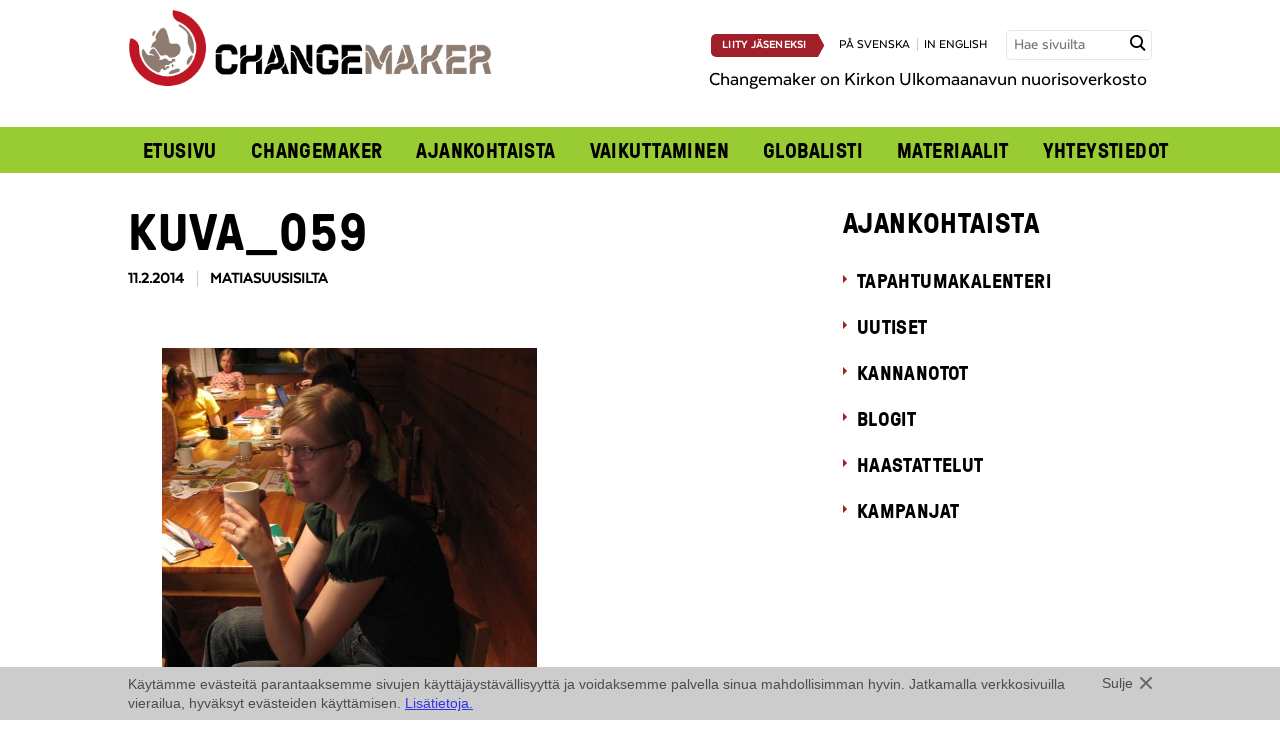

--- FILE ---
content_type: text/css
request_url: https://www.changemaker.fi/wp-content/themes/changemaker/assets/css/style.css?ver=2025-05-22
body_size: 16985
content:
* {
    -webkit-box-sizing: border-box;
    -moz-box-sizing: border-box;
    box-sizing: border-box; }

@font-face {
    font-family: 'GTPressura';
    src: url("../fonts/GT-Pressura-Bold.otf");
    font-weight: normal;
    font-style: normal; }
@font-face {
    font-family: 'Texta';
    src: url("../fonts/TextaMedium.otf");
    font-weight: normal;
    font-style: normal; }
@font-face {
    font-family: 'ChangeMaker';
    src: url("../fonts/ChangeMaker.ttf");
    font-weight: normal;
    font-style: normal; }
article,
aside,
details,
figcaption,
figure,
footer,
header,
hgroup,
main,
nav,
section,
summary {
    display: block; }

[hidden] {
    display: none; }

* {
    -webkit-box-sizing: border-box;
    -moz-box-sizing: border-box;
    box-sizing: border-box; }

html {
    background: transparent;
    color: black;
    font-family: "Texta", Arial, sans-serif;
    font-weight: normal;
    font-style: normal;
    font-size: 1em;
    line-height: 1.5;
    -webkit-overflow-scrolling: touch;
    -webkit-tap-highlight-color: #f3f5f6;
    -webkit-text-size-adjust: 100%;
    -ms-text-size-adjust: 100%;
    overflow-y: scroll; }

body {
    margin: 0;
    background-color: #f0f0f0; }

html,
body,
button,
input,
select,
textarea {
    color: black; }

::-moz-selection {
    background-color: #d6dbe1;
    color: #2d353e;
    text-shadow: none; }

::selection {
    background-color: #d6dbe1;
    color: #2d353e;
    text-shadow: none; }

a {
    text-decoration: none;
    color: #a01f28; }
a:visited {
    color: #a01f28; }
a:hover {
    color: #75171d;
    text-decoration: underline; }
a:focus {
    color: #75171d;
    outline: thin dotted; }
a:active, a:hover {
    outline: 0; }

p a {
    text-decoration: underline;
}


.button {
    border-radius: 5px;
    display: inline-block;
    text-decoration: none !important;
    text-transform: uppercase;
    vertical-align: middle; }

.button--big {
    font-family: "Texta", Arial, sans-serif;
    font-weight: normal;
    font-style: normal;
    -webkit-font-smoothing: antialiased;
    -moz-osx-font-smoothing: grayscale;
    letter-spacing: 0.02em;
    font-size: 1.125em;
    height: 2.75em;
    padding: 0.6875em 1em; }

.button--big-arrow, .button--medium-arrow {
    border-top-right-radius: 0;
    border-bottom-right-radius: 0;
    position: relative; }

.button--big-arrow:after, .button--medium-arrow:after {
    position: absolute;
    top: 1px;
    left: 100%;
    content: " ";
    height: 0;
    width: 0;
    border: solid transparent;
    border-right: none;
    border-left-color: inherit;
    border-width: 1.375em 0 1.375em 0.75em;
    -moz-transform: scale(0.9999);
    -webkit-transform: scale(0.9999);
    transform: scale(0.9999); }

.button--medium {
    font-family: "Texta", Arial, sans-serif;
    font-weight: bold;
    font-style: normal;
    -webkit-font-smoothing: antialiased;
    -moz-osx-font-smoothing: grayscale;
    letter-spacing: 0.02em;
    font-size: 0.875em;
    height: 2em;
    padding: 0.2291666667em 1em; }

.button--medium-arrow:after {
    border-width: 1em 0 1em 0.5em;
    top: 0; }

.button--primary {
    background-color: #a01f28;
    border-color: #a01f28;
    color: white; }
.button--primary:visited {
    color: white; }
.button--primary:hover {
    background-color: white;
    border-color: white;
    color: #a01f28; }

.button--secondary {
    background-color: white;
    border-color: white;
    color: #a01f28; }
.button--secondary:visited {
    color: #a01f28; }
.button--secondary:hover {
    background-color: #a01f28;
    border-color: #a01f28;
    color: white; }

.button--margin-bottom {
    margin-bottom: 1em; }

.item + .button,
img + .button,
.item + p {
    margin-top: 2em; }

.help-text--new-window {
    display: block;
    color: black;
    font-family: "Texta", Arial, sans-serif;
    font-weight: normal;
    font-style: normal;
    font-size: 0.9em;
    text-transform: none; }

a .help-text--new-window {
    font-size: 1em;
    display: inline; }

.button .help-text--new-window {
    display: block;
    font-size: 1em;
    margin-top: 0.3em;
    background: #f0f0f0; }

h1,
h2,
h3,
h4,
h5,
h6,
[class^="heading--"] {
    margin: 0;
    font-family: "GTPressura", Arial, sans-serif;
    font-weight: normal;
    font-style: normal;
    -webkit-font-smoothing: antialiased;
    -moz-osx-font-smoothing: grayscale;
    letter-spacing: 0.02em;
    text-transform: uppercase;
    text-rendering: optimizeLegibility; }

h1 small,
h2 small {
    font-weight: 400; }

h1,
.heading--h1 {
    font-size: 3.25em;
    margin: 0.6em 0;
    line-height: 1em; }
@media screen and (max-width: 800px) {
    h1,
    .heading--h1 {
        font-size: 2.5em; } }
@media screen and (max-width: 500px) {
    h1,
    .heading--h1 {
        font-size: 1.5em;
        margin-top: 1.5em; } }

h2,
.heading--h2 {
    margin-bottom: 0.75em;
    font-size: 2.625em;
    line-height: 1;
    clear: both; }
@media screen and (max-width: 500px) {
    h2,
    .heading--h2 {
        font-size: 1.375em; } }

h2.heading-small,
.article-container h2 {
    font-size: 2em; }
@media screen and (max-width: 500px) {
    h2.heading-small,
    .article-container h2 {
        font-size: 1.375em; } }

h3,
.heading--h3 {
    margin-bottom: 1em;
    font-size: 1.5em;
    line-height: 1.1;
    clear: both; }

.article-container h3 {
    font-size: 1.1875em; }

h4,
.heading--h4 {
    margin-bottom: 1.5em;
    font-size: 1.125em;
    line-height: 1.1; }

.article-container h4 {
    font-size: 0.875em; }

h5,
.heading--h5 {
    margin-bottom: 1.5em;
    font-size: 1em; }

.article-container h5 {
    font-size: 0.8125em; }

h6,
.heading--h6 {
    margin-bottom: 1.5em;
    font-size: 0.875em;
    font-weight: 400;
    text-transform: uppercase; }

.article-container h6 {
    font-size: 0.6875em; }

p {
    margin: 0 0 1.5em 0; }

.lead {
    font-size: 150%; }

.uppercase {
    text-transform: uppercase; }

abbr[title] {
    border-bottom: dotted 1px;
    cursor: help; }

b,
strong,
.bold {
    font-family: "Texta", Arial, sans-serif;
    font-weight: bold;
    font-style: normal; }

dfn {
    font-style: italic; }

hr {
    -moz-box-sizing: content-box;
    box-sizing: content-box;
    height: 0; }

mark {
    background: #ff0;
    color: #000; }

code,
kbd,
pre,
samp {
    font-family: "Bitstream Vera Sans Mono", Consolas, Courier, monospace;
    font-size: 1em; }

pre {
    white-space: pre;
    white-space: pre-wrap;
    word-wrap: break-word; }

q {
    quotes: "\201C" "\201D" "\2018" "\2019"; }

small {
    font-size: 80%; }

sub,
sup {
    position: relative;
    font-size: 75%;
    line-height: 0;
    vertical-align: baseline; }

sub {
    bottom: -0.25em; }

sup {
    top: -0.5em; }

.article-container,
.introduction {
    font-size: 1.25em; }
@media screen and (max-width: 500px) {
    .article-container,
    .introduction {
        font-size: 1em; } }
.article-container ul, .article-container ol,
.introduction ul,
.introduction ol {
    padding: 0 0 0 1em; }
.article-container ul > li,
.introduction ul > li {
    list-style-type: disc; }
.article-container ol > li,
.introduction ol > li {
    list-style-type: decimal; }


.text-red {
    color: #a01f28; }
.text-gold {
    color: #8b6135; }

[class*="icon-"]:before {
    /*  color: #666;*/
    margin-right: 0.35em; }


.icon-bigger:before {
    font-size: 1.3em; }
.icon-bigger.icon-location:before {
    font-size: 1.5em; }

.icon-clear-bottom {
    position: relative;
    padding-left: 1.7em; }
.icon-clear-bottom:before {
    position: absolute;
    left: 0;
    top: 10%; }

.heading--h3[class*="icon-"]:before {
    color: #ccc; }

.heading--h3.icon-mail:before {
    font-size: 0.9em; }

.news-item [class*="icon-"]:before {
    color: white;
    font-size: 1.3em;
    margin-right: 0.5em;
    vertical-align: top; }
.news-item .icon-news:before {
    font-size: 1.2em; }

.item [class*="icon-"]:before,
h2.icon-bigger:before {
    vertical-align: -15%; }

h3.icon-bigger:before,
.heading--h3.icon-bigger:before {
    vertical-align: -5%; }

.neutral-list {
    padding: 0;
    margin-bottom: 2em; }

.column-list-triple {
    -moz-column-count: 3;
    -moz-column-gap: 1em;
    -webkit-column-count: 3;
    -webkit-column-gap: 1em;
    column-count: 3;
    column-gap: 1em; }

ol.unstyled, ol.gform_fields,
ul.unstyled,
ul.gform_fields {
    margin: 0;
    padding: 0; }
ol.unstyled > li, ol.gform_fields > li,
ul.unstyled > li,
ul.gform_fields > li {
    list-style: none; }

li {
    list-style: none; }

img {
    max-width: 100%;
    height: auto !important;
    border: 0;
    vertical-align: middle;
    -ms-interpolation-mode: bicubic; }

svg:not(:root) {
    overflow: hidden; }

figure {
    margin: 0 0 1.5em 0; }

form {
    margin: 0 0 1.5em 0; }
form label {
    display: inline-block;
    font-weight: bold;
    text-transform: uppercase;
    font-family: "Texta", Arial, sans-serif;
    font-weight: normal;
    font-style: normal;
    -webkit-font-smoothing: antialiased;
    -moz-osx-font-smoothing: grayscale;
    letter-spacing: 0.02em;
    font-size: 1em;
    line-height: 2.7em;
    float: left;
    min-width: 40%; }
@media screen and (max-width: 550px) {
    form label {
        display: block;
        float: none; } }
form p {
    margin-bottom: 0.75em; }
form ul {
    padding: 0;
    margin: 0 0 1.5em 0;
    list-style: none; }
form br {
    display: none; }

.article-container form {
    font-size: 0.8em;
    margin-bottom: 3em; }

fieldset {
    margin: 0 0.125em 1.5em;
    padding: 0;
    border: none; }

legend {
    display: block;
    width: 100%;
    padding: 0;
    border: 0; }
legend small {
    color: #bfbfbf; }

button,
input,
select,
textarea {
    margin: 0;
    font-family: inherit;
    font-size: 100%;
    outline: none; 
}

button,
input {
    line-height: normal; }

button,
html input[type="button"],
input[type="reset"],
input[type="submit"] {
    -webkit-appearance: button;
    cursor: pointer; }

button[disabled],
input[disabled] {
    cursor: default; }

input[type="checkbox"],
input[type="radio"] {
    box-sizing: border-box;
    padding: 0; }

input[type="search"] {
    -moz-appearance: textfield;
    -webkit-appearance: textfield;
    -moz-box-sizing: content-box;
    -webkit-box-sizing: content-box;
    box-sizing: content-box; }

input[type="search"]::-webkit-search-cancel-button,
input[type="search"]::-webkit-search-decoration {
    -webkit-appearance: none; }

button::-moz-focus-inner,
input::-moz-focus-inner {
    border: 0;
    padding: 0; }

textarea {
    overflow: auto;
    resize: vertical;
    vertical-align: top; }

input[type=text],
input[type=email],
input[type=number],
textarea {
    border: 2px solid #ccc;
    padding: 0.6em 0.8em;
    width: 40%;
    -webkit-appearance: none; }
@media screen and (max-width: 550px) {
    input[type=text],
    input[type=email],
    input[type=number],
    textarea {
        width: 100%; } }

input[type=text]:focus,
input[type=email]:focus,
textarea:focus {
    border-color: #a01f28; }

input[type=submit] {
    background: #a01f28;
    text-transform: uppercase;
    color: white;
    border: 0;
    padding: 0.6em 2em;
    font-family: "Texta", Arial, sans-serif;
    font-weight: normal;
    font-style: normal;
    -webkit-font-smoothing: antialiased;
    -moz-osx-font-smoothing: grayscale;
    letter-spacing: 0.02em;
    font-size: 1.125em; }
input[type=submit]:hover {
    background: white;
    color: #a01f28; }

input.input--search {
    background-color: #fff;
    border: 0;
    border-radius: 4px;
    height: 1.875em;
    padding: 0 7px;
    width: 100%; }
@media screen and (max-width: 750px) {
    input.input--search {
        background-color: #f0f0f0;
        width: 100%; } }

.article-container .input--search {
    background-color: #f0f0f0; }

.gfield {
    margin-bottom: 0.5em;
    clear: both; }

.gfield_required {
    color: #666;
    margin-left: 5px; }

.gform_footer {
    border-top: 2px solid #ccc;
    text-align: right;
    padding-top: 1em;
    margin-top: 1em; }

.gform_confirmation_wrapper {
    margin-bottom: 3em; }

.validation_error,
.validation_message {
    font-family: "Texta", Arial, sans-serif;
    font-weight: bold;
    font-style: normal;
    color: #a01f28; }

.validation_error {
    margin-bottom: 2em; }

.validation_message {
    font-size: 0.9em; }

.gform_validation_container {
    display: none !important;
    position: absolute !important;
    left: -9000px; }

.article-container .gfield_checkbox,
.article-container .gfield_radio {
    list-style: none;
    padding: 0; }
.article-container .gfield_checkbox li,
.article-container .gfield_radio li {
    list-style: none; }
.article-container .gfield_checkbox label,
.article-container .gfield_radio label {
    float: none;
    display: block;
    cursor: pointer;
    overflow: hidden;
    line-height: 1.7em;
    padding-bottom: 1em; }
:root .article-container .gfield_checkbox label:before,
:root .article-container .gfield_radio label:before {
    content: '';
    float: left;
    border: 2px solid #a01f28;
    width: 1.5em;
    height: 1.5em;
    border-radius: 4px;
    margin-right: 0.7em;
    cursor: pointer;
    background-color: white; }
:root .article-container .gfield_checkbox label:hover:before,
:root .article-container .gfield_radio label:hover:before {
    border-color: black; }
:root .article-container .gfield_checkbox input[type=checkbox],
:root .article-container .gfield_radio input[type=radio] {
    position: absolute;
    left: -999px; }
:root .article-container .gfield_checkbox input[type=checkbox]:checked ~ label:before,
:root .article-container .gfield_radio input[type=radio]:checked ~ label:before {
    background: white url("[data-uri]") no-repeat center center;
    background-size: 80% auto; }
:root .article-container .gfield_checkbox input[type=checkbox]:checked ~ label:hover:before,
:root .article-container .gfield_radio input[type=radio]:checked ~ label:hover:before {
    background-image: url("[data-uri]"); }

.gfield_hide_outer_label > label {
    display: none; }

.sahkopostilista-field > .gfield_label {
    display: none; }

.sahkopostilista-columns .gfield_checkbox {
    margin: 0; }
@media screen and (min-width: 500px) {
    .sahkopostilista-columns .gfield_checkbox {
        -webkit-column-count: 2;
        -moz-column-count: 2;
        column-count: 2; } }
@media screen and (min-width: 950px) {
    .sahkopostilista-columns .gfield_checkbox {
        -webkit-column-count: 3;
        -moz-column-count: 3;
        column-count: 3; } }
@media screen and (min-width: 500px) {
    .sahkopostilista-columns .gfield_checkbox li {
        display: inline-block;
        width: 100%; } }

.frontpage-newsletter {
    margin-top: 2rem; }
.frontpage-newsletter .gform_wrapper {
    margin-top: -0.8em; }
.frontpage-newsletter .gform_body {
    padding: 0 1.7em; }
.frontpage-newsletter .gform_footer {
    padding-top: 0;
    border: 0;
    text-align: center; }
.frontpage-newsletter label {
    display: block;
    float: none; }
.frontpage-newsletter input[type=text],
.frontpage-newsletter input[type=email] {
    width: 100%;
    max-width: 240px; }

table {
    width: 100%;
    max-width: 100%;
    margin-bottom: 1.5em;
    background-color: transparent;
    border-collapse: collapse;
    border-spacing: 0; }
table th,
table td {
    padding: 0.5em;
    border-top: 1px solid #8c9bab;
    text-align: left;
    vertical-align: top; }
table th {
    font-weight: bold; }
table thead th {
    vertical-align: bottom; }
table colgroup + thead tr:first-child tr,
table colgroup + thead tr:first-child td {
    border-top: 0; }
table colgroup thead:first-child tr:first-child th,
table colgroup thead:first-child tr:first-child td {
    border-top: 0; }
table tbody + tbody {
    border-top: 2px solid #8c9bab; }
table tbody tr:hover td,
table tbody tr:hover th {
    background-color: #a9b4c1; }
table.table--striped tbody tr:nth-child(odd) td,
table.table--striped tbody tr:nth-child(odd) th {
    background-color: #c7ced6; }

.alignnone {
    margin: 0 1.5em 1.5em 0; }

.aligncenter,
div.aligncenter {
    display: block;
    margin: 0 auto; }

.alignright {
    float: right;
    margin: 0 0 0.5em 1.5em; }

.alignleft {
    float: left;
    margin: 0 1.5em 0.5em 0; }

.aligncenter {
    display: block;
    margin: 0 auto; }

a img.alignright {
    float: right;
    margin: 0 0 0.5em 1.5em; }

a img.alignnone {
    margin: 0 1.5em 1.5em 0; }

a img.alignleft {
    float: left;
    margin: 0 1.5em 0.5em 0; }

a img.aligncenter {
    display: block;
    margin-left: auto;
    margin-right: auto; }

.wp-caption {
    max-width: 100%;
    /* Image does not overflow the content area */
    padding: 0;
    text-align: center; }

.wp-caption.alignnone {
    margin: 0 1em 1.5em 0; }

.wp-caption.alignleft {
    margin: 0 1em 0.5em 0;
    text-align: left; }

.wp-caption.alignright {
    margin: 0 0 0.5em 1em;
    text-align: right; }

.wp-caption img {
    border: 0 none;
    height: auto;
    margin: 0;
    max-width: 100%;
    padding: 0;
    width: auto; }

.wp-caption p.wp-caption-text {
    margin: 0;
    padding: 0 .15em .15em;
    font-size: 0.7em;
    text-align: center;
    color: #666; }

.chromeframe {
    padding: 0.2em 0;
    margin: 0.2em 0;
    background: #bfbfbf;
    color: black; }

.bg-white {
    background: white; }

.image-border {
    border: 4px solid white;
    box-shadow: 3px 3px 0 0 rgba(0, 0, 0, 0.07);
    -ms-transform: rotate(-4deg);
    -webkit-transform: rotate(-4deg);
    transform: rotate(-4deg); }

.nav {
    padding: 0;
    margin-left: 0;
    list-style: none; }

.media {
    display: block;
    *zoom: 1; }
.media:before, .media:after {
    content: " ";
    display: table; }
.media:after {
    clear: both; }
.media img {
    display: block; }
.media .media__img {
    float: left;
    margin-right: 1.5em; }
.media .media__img--rev {
    float: right;
    margin-left: 1.5em; }
.media .media__body {
    overflow: hidden; }
.media .media__body,
.media .media__body > :last-child {
    margin-bottom: 0; }

.img-caption {
    text-align: left;
    padding: 0.8em 1.7em 0.1em; }

.fb-like-box,
.fb-like-box > span,
iframe {
    max-width: 100% !important; }

@media screen and (max-width: 799px) {
    .fb-like-box,
    .fb-like-box > span,
    .fb-like-box iframe {
        height: 500px !important; } }
.twitter-timeline {
    width: 100%;
    border: 1px solid #E3E9ED !important; }
@media screen and (min-width: 800px) {
    .twitter-timeline {
        height: 550px !important; } }

.twitter-share-button {
    position: relative !important;
    z-index: 5 !important; }

@media screen and (max-width: 800px) {
    .fb-like-box {
        border-bottom: 1px solid #aaa; } }
.fb-like,
.fb-share-button {
    margin-right: 2em;
    width: 100px;
    vertical-align: top !important; }
@media screen and (max-width: 800px) {
    .fb-like,
    .fb-share-button {
        margin-right: 1em; } }
.fb-like span,
.fb-share-button span {
    width: 300px !important;
    vertical-align: top !important; }

.l-complementary {
    float: left;
    display: block;
    margin-right: 2.3576515979%;
    width: 31.7615656014%;
    margin-right: 0; }
.l-complementary:last-child {
    margin-right: 0; }

.l-complementary--absolute {
    position: absolute;
    right: 0;
    top: 0; }
@media screen and (max-width: 950px) {
    .l-complementary--absolute {
        display: none; } }

.l-include-sidebar {
    float: left;
    display: block;
    margin-right: 2.3576515979%;
    width: 65.8807828007%; }
.l-include-sidebar:last-child {
    margin-right: 0; }

.l-half {
    float: left;
    display: block;
    margin-right: 2.3576515979%;
    width: 48.821174201%; }
.l-half:last-child {
    margin-right: 0; }

.l-third {
    float: left;
    display: block;
    margin-left: 0;
    margin-right: 1em;
    width: 31.7615656014%; }
.l-third:last-child {
    margin-right: 0; }

@media screen and (min-width: 801px) {
    .l-half--border {
        border-right: 2px solid #e0e0dc; } }
@media screen and (max-width: 800px) {
    .l-complementary,
    .l-include-sidebar,
    .l-half,
    .l-third {
        float: none;
        width: 100%; }

    .l-complementary,
    .l-half + .l-half,
    .l-third + .l-third {
        padding-top: 3em; } }
.l-half:last-child {
    margin-right: 0; }

.l-constrained {
    width: 87.5%;
    max-width: 1024px;
    margin: 0 auto;
    position: relative;
    *zoom: 1; }
.l-constrained:before, .l-constrained:after {
    content: " ";
    display: table; }
.l-constrained:after {
    clear: both; }
@media screen and (max-width: 1180px) {
    .l-constrained {
        width: 95%; } }

@media screen and (max-width: 800px) {
    .page-template-Etusivu .l-constrained {
        width: 100%; 
    } 
}

.l-full {
    width: 100%;
    margin: 0 auto; }

.l-main {
    overflow: hidden;
    clear: both; }

.l-wrap {
    width: 100%;
    max-width: 9999px;
    margin: 0 auto; }

.block {
    clear: both;
    overflow: hidden;
    margin-bottom: 3em;
    padding-top: 3em; }
.block.padding-top-smaller {
    padding-top: 2em; }
.block.padding-top-small {
    padding-top: 1em; }
.block + .block {
    border-top: 2px solid #e0e0dc; }
.block + .block.bg-white, .block + .block.no-border {
    border-top: 0; }
.block + .block.no-bottom-margin {
    margin-bottom: 0; }
.block + .block.no-top-padding {
    padding-top: 0; }
.block + .block.top-margin {
    margin-top: 2em; }

.block.bg-white {
    margin-bottom: 0; }
.block.bg-white + .block {
    border-top: 0; }

.block.green {
    background: #9c3;
}
.block.red {
    background: #a01f28;
}

.block.red .heading-small {
    color: white;
}

.subblock {
    clear: both;
    padding-top: 3em; }

.article-container {
    padding: 1.4em 1.7em 0.1em;
    margin-bottom: 1em;
    background: white; }

.single .image-container {
    text-align: center; }

@media screen and (max-width: 750px) {
    .news-feed-1 .news-item {
        margin: 0 -2.7%; } }
.news-feed-4 {
    *zoom: 1;
    max-width: 68em;
    margin-left: auto;
    margin-right: auto;
    padding-bottom: 1.5625em; }
.news-feed-4:before, .news-feed-4:after {
    content: " ";
    display: table; }
.news-feed-4:after {
    clear: both; }
.news-feed-4 .news-item {
    float: left;
    display: block;
    margin-right: 2.3576515979%;
    width: 23.2317613015%; }
.news-feed-4 .news-item:last-child {
    margin-right: 0; }
@media screen and (max-width: 750px) {
    .news-feed-4 .news-item {
        float: none;
        width: 100%;
        margin-top: 1em; } }

.news-text-content.featured {
    padding-top: 0.625em;
    padding-left: 0.625em; }
.news-text-content.small {
    padding: 0.375em; }

.news-heading {
    margin-bottom: 0;
    padding-bottom: 0; }

.news-item time {
    color: #595959; }
.news-item p {
    margin-bottom: 1em; }
.news-item .featured time {
    margin: -2em 0 1em;
    display: block; }
@media screen and (max-width: 750px) {
    .news-item .featured time {
        margin-top: -1em; } }
@media screen and (max-width: 750px) {
    .news-item img {
        width: 100%; }
    .news-item .button {
        margin-left: auto; } }

.news-item-thumb {
    display: block;
    max-height: 140px;
    overflow: hidden; }
@media screen and (max-width: 750px) {
    .news-item-thumb {
        max-height: none; } }

.footer-wrap {
    background-color: #97C93C;
    overflow: hidden;
    text-align: center;
    font-family: "Texta", Arial, sans-serif;
    font-weight: normal;
    font-style: normal; }
.footer-wrap .l-constrained {
    display: flex;
}
@media screen and (max-width: 1050px) {
    .footer-wrap {
        text-align: left; } }
@media screen and (max-width: 550px) {
    .footer-wrap {
        text-align: center; } }
.footer-wrap .brand-kua {
    float: left;
    margin-top: 1.8em; }
    @media screen and (max-width: 1050px) {
      .footer-wrap .brand-kua {
        margin: 1.5em 3em 0 0; } }
@media screen and (max-width: 550px) {
    .footer-wrap .brand-kua {
        float: none;
        margin: 1.5em 0 0; } }
.footer-wrap ul {
    flex: auto;
    text-align: right;
    margin: 1.8em 0;
    padding-left: 0.5em; }
@media screen and (max-width: 1050px) {
    .footer-wrap ul {
        margin-top: 1em; } }
.footer-wrap li {
    display: inline-block;
    padding: 0 1em;
    line-height: 1em; }
@media screen and (max-width: 1050px) {
    .footer-wrap li {
        display: block;
        padding: 0;
        line-height: 1.3em; } }
.footer-wrap li + li {
    border-left: 1px solid #b7da78; }
@media screen and (max-width: 1050px) {
    .footer-wrap li + li {
        border: 0; } }
.footer-wrap a {
    font-family: "Texta", Arial, sans-serif;
    font-weight: bold;
    font-style: normal;
    color: black; }

.block .l-half {
    padding: 1em;
}

@media screen and (min-width: 801px) {
    .block .l-half.no-sidepaddings:first-child {
        padding-left: 0;
    }
    .block .l-half.no-sidepaddings:last-child {
        padding-right: 0;
    }
}

@media screen and (max-width: 800px) {
    .block {
        padding-top: 2em; }
    .block.padding-top-smaller {
        padding-top: 1em; }
    .block.padding-top-small {
        padding-top: 0.5em; }

    .block .l-half {
        padding: 0;
        margin-top: 1em;
    }

    .l-constrained .juicer-feed {
        padding: 1em;
    }
}
.title-block .l-half {
    padding: 0em;
}

.title-block {
    padding-top: 0;
    margin-top: 2em;
}
.title-block h2 {
    margin-bottom: 0 !important;
}

.hidden-small {
    display: block;
}
.hidden-large {
    display: none;
}
@media screen and (max-width: 800px) {
    .hidden-small {
        display: none;
    }
    .hidden-large {
        display: block;
    }
}


.header-wrap {
    overflow: hidden;
    background: url("../img/header-bg.png");
    background-position: 50% 20%;
    background-repeat: no-repeat;
    background-size: cover; }
@media screen and (max-width: 750px) {
    .header-wrap {
        background-image: url("../img/header-bg-mobi.png"); } }

.header-wrap-inner {
    padding-bottom: 3em; }
@media screen and (max-width: 750px) {
    .header-wrap-inner {
        padding-bottom: 0; }
    .header-wrap-inner.header-top--open {
        padding-bottom: 1.5em; } }

.header-top {
    clear: both;
    overflow: hidden;
    padding-bottom: 10px; }

@media screen and (max-width: 950px) {
    .not-frontpage .header-bottom {
        display: none; } }
@media screen and (max-width: 750px) {
    .header-top--open {
        width: 100%; }
    .header-top--open.not-frontpage {
        background: white; }
    .header-top--open.not-frontpage .header-bottom {
        display: block;
        margin: 0.5em 0 0; }
    .header-top--open.not-frontpage .header-bottom p {
        margin: 0; }
    .header-top--open .header-top {
        background: white;
        padding-left: 0;
        padding-right: 0; }
    .header-top--open .header-bottom {
        width: 95%;
        margin-left: auto;
        margin-right: auto; }

    .header-bottom h1 {
        margin-top: 0.6em; } }
.header-top__left {
    float: left;
    margin-top: 0.5em;
    max-width: 80%; }

.header-top__right {
    float: right;
    text-align: right;
    margin-top: 1.875em; }
@media screen and (max-width: 750px) {
    .header-top__right {
        float: none;
        display: none;
        padding-left: 1.25em;
        padding-right: 1.25em;
        margin-top: 0;
        margin-right: 0 !important;
        border-top: 1px solid #f0f0f0;
        padding-top: 0.5em; } }

.lang-nav {
    font-size: 0.8125em; }
.lang-nav > a + a {
    border-left: 1px solid #ccc;
    padding-left: 0.5em;
    margin-left: 0.5em; }
@media screen and (max-width: 750px) {
    .lang-nav {
        font-size: 1em; } }

.header__frontpage-description {
    font-size: 1.25em; 
    padding: 5px 5px 0px 0px; }
@media screen and (max-width: 450px) {
    .header__frontpage-description {
        font-size: 1em; 
        padding: 0px;} }

.searchform {
    display: inline-block;
    overflow: hidden;
    position: relative;
    vertical-align: middle;
    margin: 0 0 0 1em; }
@media screen and (max-width: 450px) {
    .searchform {
        display: block;
        margin: 1em 0 0.5em;
        width: 95%; } }
.searchform .input-button {
    position: absolute;
    width: 1.5625em;
    height: 100%;
    top: 0;
    right: 0; }
.searchform .icon-search {
    display: block;
    margin-top: 4px; }
.searchform .icon-search:before {
    color: black; }

.article-container .searchform {
    min-width: 30%; }

.nav a {
    text-decoration: none; }
.nav a:link, .nav a:visited {
    color: #8b6135; }
.nav a:hover, .nav a:active, .nav .active > a, .nav .current-menu-item > a, .nav .current-page-ancestor > a, .nav .current_page_item > a {
    color: black; }
.nav .current-menu-item + .current-page-ancestor > a {
    color: #8b6135; }
.nav .current-menu-item + .current-page-ancestor > a:hover {
    color: black; }

.nav-row {
    padding: 0;
    margin: 0 auto;
    white-space: nowrap;
    max-width: 1024px;
}
@media screen and (max-width: 750px) {
    .nav-row {
        white-space: normal;
        display: none;
        text-align: left; } }
.nav-row > li {
    display: inline-block;
    list-style: none;
    padding: 0 15px;
    margin: 10px 0 20px;
    text-transform: uppercase;
    border-left: 1px solid #999;
    font-family: "GTPressura", Arial, sans-serif;
    font-weight: normal;
    font-style: normal;
    -webkit-font-smoothing: antialiased;
    -moz-osx-font-smoothing: grayscale;
    letter-spacing: 0.02em;
    font-size: 1.275em;
    line-height: 0.8em; }
@media screen and (max-width: 1180px) {
    .nav-row > li {
        font-size: 1.125em; } }
@media screen and (max-width: 950px) {
    .nav-row > li {
        font-size: 0.8125em; } }
@media screen and (max-width: 750px) {
    .nav-row > li {
        display: block;
        font-size: 1.25em;
        border-left: 0;
        border-top: 1px solid #f0f0f0;
        margin: 0;
        padding: 0; }
    .nav-row > li.menu-item-has-children {
        position: relative; }
    .nav-row > li.menu-item-has-children:after {
        content: '+';
        display: block;
        width: 37px;
        height: 37px;
        line-height: 37px;
        position: absolute;
        right: 0;
        top: 0;
        color: #8b6135;
        text-align: center; }
    .nav-row > li.menu-item-has-children.nav-open:after {
        content: '-'; }
    .nav-row > li.menu-item-has-children li a {
        display: block;
        padding: 0.5em 0 0.5em 1em;
        font-size: 0.8em; } }
.nav-row > li:first-child {
    border-left: 0; }
@media screen and (max-width: 750px) {
    .nav-row > li > a {
        display: block;
        padding: 0.5em 0 0.5em 1em; } }
.nav-row > li ul {
    display: none; }

@media screen and (max-width: 750px) {
    .nav-open .nav-row {
        display: block;
        float: none;
        clear: both;
        padding-top: 1em; }
    .nav-open + .header-top__right,
    .nav-open > .sub-menu, li:focus-within > .sub-menu {
        display: block; } }
.nav-arrow {
    padding-left: 0; }
.nav-arrow > li {
    position: relative;
    padding-left: 0.7em; }
.nav-arrow > li:before {
    top: 8px;
    left: 0;
    border: solid transparent;
    content: " ";
    height: 0;
    width: 0;
    position: absolute;
    pointer-events: none;
    border-color: transparent;
    border-left-color: #8b6135;
    border-width: 4px; }
.nav-arrow > li.active:before {
    top: 10px;
    border-left-color: transparent;
    border-top-color: #8b6135; }

.l-complementary {
    padding: 2.2em 0 2em 1em; }
.l-complementary h2 {
    font-size: 1.8em; }
.l-complementary h2 a {
    color: inherit; }

.nav-vertical {
    text-transform: uppercase;
    font-family: "GTPressura", Arial, sans-serif;
    font-weight: normal;
    font-style: normal;
    -webkit-font-smoothing: antialiased;
    -moz-osx-font-smoothing: grayscale;
    letter-spacing: 0.02em;
    font-size: 1.25em;
    padding: 0; }

/*KUACM-5 LJN 20190128 non clickable subcategory added*/
.nolink:hover {text-decoration:none;}
.nav-vertical li.page_item_has_children > a {color:#a01f28;}
.nav-vertical li.page_item_has_children li a {padding-left:10px;display:block;line-height:22px;margin-bottom:5px;}
.nav-vertical li.page_item_has_children li a:hover {color:#a01f28;}
.navsubtitle {position:relative;}

@media screen and (max-width: 800px) {
    .nav-vertical {
        font-size: 1em; } }
.nav-vertical ul {
    margin-left: 0;
    padding-left: 0; }
.nav-vertical .nav-arrow {
    margin-top: 0.5em; }
.nav-vertical > li {
    margin-bottom: 0.8em; }
.nav-vertical > li:before {
    top: 10px; }
.nav-vertical > li.active:before {
    top: 13px; }
.nav-vertical .nav-closed > ul {
    display: none; }

.list-mainitem a {
    color: #000;
}
.list-mainitem a:hover, .mainitem a:active {
    color: #a01f28 !important;
}
.list-subitem {
    margin-bottom: 0.5em;
    font-size: 0.9em;
    color: #000;
    cursor: pointer; }
.list-subitem .list-link:hover, .list-subitem .list-link:active {
    color: #a01f28; }
.list-subitem.active > .list-link {
    color: #a01f28; }

.list-article {
    text-transform: none;
    font-family: "Texta", Arial, sans-serif;
    font-weight: normal;
    font-style: normal;
    font-size: 0.875em; }
.list-article.active > a {
    color: black; }

.list-count {
    font-family: "Texta", Arial, sans-serif;
    font-weight: normal;
    font-style: normal;
    font-size: 0.85em;
    color: black; }

.header-top__right a:not(.button--join) {
    color: black; }

.header-top__right a.button--join {
    margin-right: 5px; }
.header-top__right a.button--join+a:not(.button--join) {
    border-left: 0px;
}
@media screen and (max-width: 320px) {
    .header-top__right a.button--join {
        display: block;
        text-align: center;
    }
}
@media screen and (max-width: 950px) {
    .header__frontpage-description {
        float: unset !important;
        max-width: 100% !important;
    }
}

#main-nav {
    position: absolute;
    bottom: 0;
    width: 100%; }
@media screen and (max-width: 750px) {
    #main-nav {
        position: relative;
        margin-top: 2em; } }
@media screen and (max-width: 450px) {
    #main-nav {
        margin-top: 7%; } }

#main-nav-open {
    display: none; }
@media screen and (max-width: 750px) {
    #main-nav-open {
        display: block;
        float: right; 
        position: absolute;
        right: 15px;
        top: 15px; }
    #main-nav-open:before {
        color: black; } }

.nav-open #main-nav-open:before {
    color: #8b6135; }

.teaser-campaign {
    background-position: 50%;
    background-repeat: no-repeat;
    background-size: cover;
    height: 17.5em;
    padding-top: 13.125em;
    max-width: 1024px; /* 1280px;*/
    margin: 0 auto; }
@media screen and (max-width: 750px) {
    .teaser-campaign {
        max-width: 320px; } }
@media screen and (max-width: 600px) {
    .teaser-campaign {
        margin-bottom: 1em; } }

.teaser-campaign-heading {
    position: absolute;
    width: 1px;
    height: 1px;
    overflow: hidden; }

.featured {
    margin-bottom: 2em; }
@media screen and (max-width: 600px) {
    .featured .button {
        display: inline-block;
        margin-left: auto; } }

.teaser-feed .feed-item {
    display: inline-block; }

.teaser-gallery-images {
    *zoom: 1;
    margin-bottom: 2em; }
.teaser-gallery-images:before, .teaser-gallery-images:after {
    content: " ";
    display: table; }
.teaser-gallery-images:after {
    clear: both; }

.teaser-gallery-image {
    margin: 0 0 2em 0.5em;
    max-height: 84px;
    width: auto; }
@media screen and (max-width: 600px) {
    .teaser-gallery-image {
        margin-right: 0;
        max-width: 100%;
        max-height: 200px; } }

@media screen and (max-width: 600px) {
    .gallery-centered .teaser-gallery-image {
        margin-right: 0;
        margin-left: 0; } }

.teaser-globalisti--img {
    max-width: 240px;
    display: inline-block;
    margin: 1em 0 2em;
    transform: rotate(-3deg);
    -ms-transform: rotate(-3deg);
    -webkit-transform: rotate(-3deg);
    box-shadow: 0 4px 16px rgba(0, 0, 0, 0.16); }

.lt-ie9 .teaser-globalisti--img {
    display: block; }

.teaser-description {
    padding: 0 5%; }

.teaser-description+p {
    margin-bottom: 0;
}
.video-campaign-background {
    padding-top: 3em;
    padding-bottom: 0em; }

.carousel-container {
    position: relative;
    width: 100%;
    background: white;
    padding-bottom: 65%; }
@media screen and (min-width: 600px) {
    .carousel-container {
        padding-bottom: 50%; } }

.carousel {
    position: absolute;
    width: 100%;
    height: 100%;
    overflow: hidden; }

.carousel-slide {
    left: 0;
    position: relative;
    height: 100%;
    transition: left 0.5s linear; }

.carousel-slide-item {
    position: relative;
    height: 100%;
    float: left;
    background-repeat: no-repeat;
    background-position: center top;
    background-size: 100%; }
.carousel-slide-item > img {
    display: block;
    margin: 0 auto;
    max-height: 100%;
    padding: 0 10% 20%; }
@media screen and (min-width: 500px) {
    .carousel-slide-item > img {
        padding-bottom: 0; } }

.carousel-slide-caption {
    position: absolute;
    bottom: 0;
    right: 0;
    left: 0;
    padding: 1% 10% 0;
    margin: 0;
    background: white;
    font-size: 0.9em; }

.carousel-controller {
    box-sizing: border-box;
    height: auto;
    left: 0;
    width: 100%;
    padding: 0 2%;
    position: absolute;
    top: 45%; }
@media screen and (max-width: 500px) {
    .carousel-controller {
        top: 40%; } }

.carousel-controller-nav {
    cursor: pointer;
    font-size: 2.5em;
    height: 100%;
    color: #8b6135; }
@media screen and (max-width: 600px) {
    .carousel-controller-nav {
        font-size: 1.875em; } }
@media screen and (max-width: 400px) {
    .carousel-controller-nav {
        font-size: 1.5625em; } }
.carousel-controller-nav:hover {
    color: black;
    text-decoration: none; }
.carousel-controller-nav:before {
    color: inherit;
    margin: 0; }

.carousel-controller-nav-right {
    float: right; }

.carousel-controller-nav-left {
    float: left; }

.two-part .part-left {
    float: left;
    width: 50%; }
.two-part .part-right {
    float: left;
    width: 50%; }

.floating {
    overflow: hidden;
    position: relative; 
    min-height: 2em; }
.floating .overlay {
    background: black;
    background-color: rgba(0, 0, 0, 0.75);
    color: white;
    padding: 0.3125em 0.625em;
    position: absolute;
    top: 0;
    left: 0;
    z-index: 50;
    font-family: "GTPressura", Arial, sans-serif;
    font-weight: normal;
    font-style: normal;
    -webkit-font-smoothing: antialiased;
    -moz-osx-font-smoothing: grayscale;
    letter-spacing: 0.02em;
    font-size: 0.9375em; }

.item {
    *zoom: 1;
    background: white; }
.item:before, .item:after {
    content: " ";
    display: table; }
.item:after {
    clear: both; }
.item > .img-wrapper--cropped {
    overflow: hidden;
    width: 240px;
    height: 240px;
    position: relative;
    display: inline-block; }
.item > .img-wrapper--cropped > img {
    position: absolute; }
.item > img,
.item > .img-wrapper {
    float: left;
    max-width: 240px; }
@media screen and (max-width: 550px) {
    .item > img,
    .item > .img-wrapper {
        float: none;
        width: 100%;
        margin-right: 0;
        max-width: 100%; }
    .item > img > img,
    .item > .img-wrapper > img {
        width: 100% !important; } }
.item h2, .item h3, .item h4 {
    margin: 0 0 0.8em;
    clear: none; }
.item h2 + time, .item h3 + time, .item h4 + time {
    display: block;
    margin-top: -1.5em; }
.item time {
    font-family: "Texta", Arial, sans-serif;
    font-weight: bold;
    font-style: normal;
    font-size: 0.8125em;
    color: black; }
.item time + p {
    margin-top: 1em; }
.item p {
    font-size: 1em;
    margin: 0 0 1em; }
.item p:last-child {
    margin-bottom: 0; }
.item .image-border {
    float: right;
    margin-top: -1.5em; }
@media screen and (max-width: 500px) {
    .item .image-border {
        float: none;
        display: block;
        margin-left: auto;
        margin-right: auto;
        margin-bottom: 2em; } }
.item:nth-of-type(even) .image-border {
    -ms-transform: rotate(4deg);
    -webkit-transform: rotate(4deg);
    transform: rotate(4deg); }
.item + .item {
    margin-top: 0.5em; }
.item + .l-complementary {
    margin-top: 0; }

.item--float {
    float: left; }
.item--float + .item {
    margin-top: 0; }

.item--float--two {
    width: 49.6%; }
.item--float--two:nth-of-type(even) {
    margin-left: 0.8%; }
.item--float--two:nth-of-type(2n+1) {
    clear: left; }
.item--float--two + .item + .item {
    margin-top: 0.8%; }

.item--float--three {
    width: 32.8%;
    margin-left: 0.8%; }
.item--float--three:nth-of-type(3n-2) {
    margin-left: 0; }
.item--float--three:nth-of-type(3n+1) {
    clear: left; }
.item--float--three + .item + .item + .item {
    margin-top: 0.8%; }

@media screen and (max-width: 950px) {
    .item--float {
        float: none;
        width: 100%;
        margin: 0.8% 0 0 !important; }

    .item--big-margin {
        margin-top: 2em !important; } }
.item-container {
    overflow: hidden;
    padding: 0.9375em 0.9375em 0.625em; }
.item-container.item-top {
    overflow: visible; }

.item--big-margin.item--float--two + .item + .item, .item--big-margin.item--float--three + .item + .item + .item {
    margin-top: 2%; }

.item--big-first-heading + .item .item-top--bold {
    padding-top: 0.25em;
    padding-bottom: 0.25em; }
.item--big-first-heading + .item h2 + time, .item--big-first-heading + .item h3 + time {
    margin-top: -0.8em; }

.item-top {
    background: #e0e0dc; }
.item-top h3, .item-top h4, .item-top p {
    margin-bottom: 0.5em; }

.item-top--bold {
    font-size: 0.9375em;
    padding-top: 0.7em;
    padding-bottom: 0.7em; }
.item-top--bold time {
    text-transform: uppercase;
    font-family: "Texta", Arial, sans-serif;
    font-weight: normal;
    font-style: normal;
    -webkit-font-smoothing: antialiased;
    -moz-osx-font-smoothing: grayscale;
    letter-spacing: 0.02em;
    font-size: inherit; }

.post-info {
    text-transform: uppercase;
    margin: -1em 0 2em;
    color: black;
    line-height: 1.1em;
    font-family: "Texta", Arial, sans-serif;
    font-weight: bold;
    font-style: normal; }
@media screen and (max-width: 500px) {
    .post-info {
        margin-top: 0;
        line-height: 1.3em;
        font-size: 0.8em; } }
.post-info > time {
    padding-right: 0.8em;
    margin-right: 0.5em;
    border-right: 1px solid #ccc; }
@media screen and (max-width: 500px) {
    .post-info > time {
        display: block;
        border: 0; } }

.item .post-info {
    font-size: 0.8em;
    margin-bottom: 1em; }
.item .post-info time {
    font-size: 1em; }

.item--big-first-heading + .item .post-info {
    margin-top: -0.5em; }

.frontpage-certificate {
    margin-top: 2rem; }

.frontpage-certificate__logo {
    width: 15.25em;
    height: 15.25em; }

.campaign-rauhanradikaali {
    background: #B6D3E0; }
.campaign-rauhanradikaali .item,
.campaign-rauhanradikaali .article-container {
    background: white;
    background: rgba(255, 255, 255, 0.75); }
.campaign-rauhanradikaali .l-main a {
    color: #0069b3; }
.campaign-rauhanradikaali .l-main .button--primary {
    background-color: #0069b3;
    border-color: #0069b3;
    color: white; }
.campaign-rauhanradikaali .l-main .button--primary:hover, .campaign-rauhanradikaali .l-main .button--primary:active, .campaign-rauhanradikaali .l-main .button--primary:focus {
    background-color: white;
    border-color: white;
    color: #0069b3; }
.campaign-rauhanradikaali .nav-vertical a {
    color: #0069b3; }
.campaign-rauhanradikaali .nav-vertical .current_page_item a,
.campaign-rauhanradikaali .nav-vertical a:hover,
.campaign-rauhanradikaali .nav-vertical a:active {
    color: #003F67; }
.campaign-rauhanradikaali [class*="icon-"]:before {
    color: rgba(34, 34, 34, 0.3); }
.campaign-rauhanradikaali article + .icon-news {
    margin-top: 1em; }
.campaign-rauhanradikaali .campaign-image {
    display: block;
    background: #0069b3; }
.campaign-rauhanradikaali .campaign-image img,
.campaign-rauhatehdaanyhdessa .campaign-image img {
    display: block;
    margin: 0 auto; 
}

.campaign-kadonneet-evaat {
    background: #fff28c; }
.campaign-kadonneet-evaat .item,
.campaign-kadonneet-evaat .article-container {
    background: white;
    background: rgba(255, 255, 255, 0.75); }
.campaign-kadonneet-evaat .l-main a {
    color: #0069b3; }
.campaign-kadonneet-evaat .l-main .button--primary {
    background-color: #0069b3;
    border-color: #0069b3;
    color: white; }
.campaign-kadonneet-evaat .l-main .button--primary:hover, .campaign-kadonneet-evaat .l-main .button--primary:active, .campaign-kadonneet-evaat .l-main .button--primary:focus {
    background-color: white;
    border-color: white;
    color: #0069b3; }
.campaign-kadonneet-evaat .nav-vertical a {
    color: #0069b3; }
.campaign-kadonneet-evaat .nav-vertical .current_page_item a,
.campaign-kadonneet-evaat .nav-vertical a:hover,
.campaign-kadonneet-evaat .nav-vertical a:active {
    color: #003F67; }
.campaign-kadonneet-evaat [class*="icon-"]:before {
    color: rgba(34, 34, 34, 0.3); }
.campaign-kadonneet-evaat article + .icon-news {
    margin-top: 1em; }
.campaign-kadonneet-evaat .campaign-image {
    display: block; }
.campaign-kadonneet-evaat .campaign-image img {
    display: block;
    margin: 0 auto; }
.campaign-kadonneet-evaat .l-complementary a {
    color: #0164a4; }

.campaign-koti-kunnasta {
    background: #B6D3E0; }
.campaign-koti-kunnasta .item,
.campaign-koti-kunnasta .article-container {
    background: white;
    background: rgba(255, 255, 255, 0.75); }
.campaign-koti-kunnasta .l-main a {
    color: #0069b3; }
.campaign-koti-kunnasta .l-main .button--primary {
    background-color: #0069b3;
    border-color: #0069b3;
    color: white; }
.campaign-koti-kunnasta .l-main .button--primary:hover, .campaign-koti-kunnasta .l-main .button--primary:active, .campaign-koti-kunnasta .l-main .button--primary:focus {
    background-color: white;
    border-color: white;
    color: #0069b3; }
.campaign-koti-kunnasta .nav-vertical a {
    color: #0069b3; }
.campaign-koti-kunnasta .nav-vertical .current_page_item a,
.campaign-koti-kunnasta .nav-vertical a:hover,
.campaign-koti-kunnasta .nav-vertical a:active,
.campaign-koti-kunnasta .nav-vertical a:visited {
    color: #0069b3; }
.campaign-koti-kunnasta [class*="icon-"]:before {
    color: rgba(34, 34, 34, 0.3); }
.campaign-koti-kunnasta article + .icon-news {
    margin-top: 1em; }
.campaign-koti-kunnasta .campaign-image {
    display: block;
    background: #B6D3E0; }
.campaign-koti-kunnasta .campaign-image img {
    display: block;
    margin: 0 auto; }
.campaign-koti-kunnasta .l-complementary a {
    color: #0069b3; }

.campaign-ominsanoin {
    color: white;
    background: rgba(0, 0, 0, 0.9); }
.campaign-ominsanoin h1, .campaign-ominsanoin h2 {
    color: #ffc905; }
.campaign-ominsanoin p {
    color: white; }
.campaign-ominsanoin li {
    list-style: circle; }
.campaign-ominsanoin .post-info {
    color: white; }
.campaign-ominsanoin .item,
.campaign-ominsanoin .article-container {
    background: white;
    background: rgba(255, 255, 255, 0); }
.campaign-ominsanoin .item time {
    color: #fff6db; }
.campaign-ominsanoin .l-main a {
    color: #ffc905; }
.campaign-ominsanoin .l-main .button--primary {
    background-color: #ffc905;
    border-color: #ffc905;
    color: black; }
.campaign-ominsanoin .l-main .button--primary:hover, .campaign-ominsanoin .l-main .button--primary:active, .campaign-ominsanoin .l-main .button--primary:focus {
    background-color: black;
    border-color: black;
    color: #ffc905; }
.campaign-ominsanoin .nav-vertical a {
    color: #ffc905; }
.campaign-ominsanoin .nav-vertical .current_page_item a,
.campaign-ominsanoin .nav-vertical a:hover,
.campaign-ominsanoin .nav-vertical a:active,
.campaign-ominsanoin .nav-vertical a:visited {
    color: #ffc905; }
.campaign-ominsanoin [class*="icon-"]:before {
    color: rgba(255, 246, 219, 0.5); }
.campaign-ominsanoin article + .icon-news {
    margin-top: 1em; }
.campaign-ominsanoin .campaign-image {
    display: block; }
.campaign-ominsanoin .campaign-image img {
    display: block;
    margin: 0 auto; }
.campaign-ominsanoin .l-complementary a {
    color: #0069b3; }

.video-article-container {
    margin: 1.25em; }

.teaser--video {
    overflow: hidden;
    text-align: center;
    display: flex;
    justify-content: center;
    flex-flow: row wrap; }
.teaser--video .teaser__content,
.teaser--video .teaser__media {
    width: 100%;
    display: flex; }
.teaser--video .teaser__content {
    padding: 1.25em 0.625em;
    background: #fff6db;
    min-height: 285px;
    color: black;
    flex-direction: column;
    justify-content: center;
    width: 100%; }
.teaser--video .teaser__content p, .teaser--video .teaser__content li {
    color: black; }
@media screen and (min-width: 750px) {
    .teaser--video .teaser__media {
        float: right;
        width: 48%;
        display: flex; }
    .teaser--video .teaser__content,
    .teaser--video .teaser__media {
        width: 48%;
        overflow: hidden;
        flex: 0 0 auto;
        margin-bottom: 1.5625em; } }

.teaser__heading {
    font-size: 1.5em; }

.teaser__text ul {
    padding: 0; }
.teaser__text ul li:before {
    content: '\2022';
    margin-right: 5px;
    vertical-align: middle;
    font-size: 1.5em;
    line-height: 0; }

.teaser__media iframe {
    bottom: 0;
    width: 100%;
    min-height: 290px;
    max-height: 290px;
    overflow: auto; }

.campaign-video {
    width: 100%; }
@media screen and (min-width: 1280px) {
    .campaign-video {
        width: 1280px;
        overflow: hidden;
        display: block;
        height: 415px;
        margin: auto; } }

video#header-video {
    width: 100%;
    overflow: hidden;
    margin: 0 auto;
    z-index: -100;
    position: relative; }

.video-logo {
    display: block;
    margin-top: 2em; }
@media screen and (min-width: 1024px) {
    .video-logo {
        display: block;
        position: relative;
        width: 600px;
        z-index: 100;
        top: -170px;
        left: 50%;
        margin-left: -300px; } }

.campaign-ykkosketjuun .campaign-image, .campaign-ykkosketjuun .item, .campaign-ykkosketjuun .article-container {background-color: #e5e5f0;}
.campaign-ykkosketjuun .campaign-image {display: block;}
.campaign-ykkosketjuun .campaign-image img {display: block;margin: 0 auto;padding-right:50px;}
@media screen and (max-width: 1000px) {.campaign-ykkosketjuun .campaign-image img {padding-right:25px;}}
@media screen and (max-width: 800px) {.campaign-ykkosketjuun .campaign-image img {padding-right:0;}}

/* Kampanja Kehyä, kiitos */
.campaign-kehyakiitos .campaign-image,
.campaign-kehyakiitos .item,
.campaign-kehyakiitos .article-container {
    background-color: #99CC33;
    color: #000;
}
.campaign-kehyakiitos .l-main a {
    color: #004924;
}
.campaign-kehyakiitos .l-main .button--primary {
    background-color: #004924;
    border-color: #004924;
    color: white; }
.campaign-kehyakiitos .campaign-image {
    background-color: #000;
    display: block;
}
.campaign-kehyakiitos .campaign-image img {display: block;margin: 0 auto;padding-right:50px;}
@media screen and (max-width: 1000px) {.campaign-kehyakiitos .campaign-image img {padding-right:25px;}}
@media screen and (max-width: 800px) {.campaign-kehyakiitos .campaign-image img {padding-right:0;}}

/* Kampanja verkko vapaaksi */
.campaign-verkko-vapaaksi .l-wrap {
    background-color: #1cb598;
}
.campaign-verkko-vapaaksi .campaign-image,
.campaign-verkko-vapaaksi .item,
.campaign-verkko-vapaaksi .article-container {
    background-color: #92d3f6;
    color: #000;
}
.campaign-verkko-vapaaksi .l-main a {
    color: #7c3d84;
}
.campaign-verkko-vapaaksi .l-main .button--primary {
    background-color: #7c3d84;
    border-color: #7c3d84;
    color: white;
}
.campaign-verkko-vapaaksi .l-include-sidebar .item.item--big-first-heading {
    border: 0;
}
.campaign-verkko-vapaaksi .campaign-image {
    background-color: #16142e;
    display: block;
}
.campaign-verkko-vapaaksi .campaign-image img {display: block;margin: 0 auto;}


/* Kampanja Ei kestä! */
/* 
Campaign colors:
#1cb598 : turqoice
#f1892f : orange
#e82a8c : pink
*/
.campaign-eikesta .l-wrap {
    background-color: #f1892f;
}
.campaign-eikesta .campaign-image,
.campaign-eikesta .item,
.campaign-eikesta .article-container {
    background-color: #1cb598;
    color: #000;
}
.campaign-eikesta .l-main a {
    color: #000;
}
.campaign-eikesta .l-main .button--primary {
    background-color: #e82a8c;
    border-color: #e82a8c;
    color: white;
}
.campaign-eikesta .l-include-sidebar .item.item--big-first-heading {
    border: 0;
}
.campaign-eikesta .campaign-image {
    background-color: #e0f471;
    display: block;
}
.campaign-eikesta .campaign-image img {display: block;margin: 0 auto;}

/* .campaign-verotkarhulle .article-container {background-color: #f1892f;}
.campaign-verotkarhulle .article-container {color: white;}
.campaign-verotkarhulle .campaign-image, .campaign-verotkarhulle .item {background-color: #f1892f;}

.campaign-verotkarhulle .campaign-image {display: block;}
.campaign-verotkarhulle .campaign-image img {display: block;margin: 0 auto;} */

.campaign-image.desktop{
    display: none;
}

@media screen and (min-width:751px){
    .campaign-image.mobile{
        display: none;
    }
    .campaign-image.desktop{
        display: block;
    }
}


.campaign-verotkarhulle {
    background: #f1892f; }
.campaign-verotkarhulle .item,
.campaign-verotkarhulle .article-container {
    background: white;
    background: rgba(255, 255, 255, 0.75); }
.campaign-verotkarhulle .l-main a {
    color: #004924; }
.campaign-verotkarhulle .l-main .button--primary {
    background-color: #004924;
    border-color: #004924;
    color: white; }
.campaign-verotkarhulle .l-main .button--primary:hover, .campaign-verotkarhulle .l-main .button--primary:active, .campaign-verotkarhulle .l-main .button--primary:focus {
    background-color: white;
    border-color: white;
    color: #004924; }
.campaign-verotkarhulle .nav-vertical a {
    color: #004924; }
.campaign-verotkarhulle .nav-vertical .current_page_item a,
.campaign-verotkarhulle .nav-vertical a:hover,
.campaign-verotkarhulle .nav-vertical a:active {
    color: #004924; }
.campaign-verotkarhulle [class*="icon-"]:before {
    color: rgba(34, 34, 34, 0.3); }
.campaign-verotkarhulle article + .icon-news {
    margin-top: 1em; }
.campaign-verotkarhulle .campaign-image img {
    display: block;
    margin: 0 auto; }











/* @media screen and (max-width: 1000px) {.campaign-verotkarhulle .campaign-image img {padding-right:25px;}}
@media screen and (max-width: 800px) {.campaign-verotkarhulle .campaign-image img {padding-right:0;}} */

.campaign-kampanja-2019 {
    background: #E5E5E5; }

.campaign-nalka-kasvaa-syomatta {
    background: #fff00d; }
.campaign-nalka-kasvaa-syomatta .item,
.campaign-nalka-kasvaa-syomatta .article-container {
    background: white;
    background: rgba(255, 255, 255, 0.75); }
.campaign-nalka-kasvaa-syomatta .l-main a {
    color: #7c3d84; }
.campaign-nalka-kasvaa-syomatta .l-main .button--primary {
    background-color: #7c3d84;
    border-color: #7c3d84;
    color: white; }
.campaign-nalka-kasvaa-syomatta .l-main .button--primary:hover, .campaign-nalka-kasvaa-syomatta .l-main .button--primary:active, .campaign-nalka-kasvaa-syomatta .l-main .button--primary:focus {
    background-color: white;
    border-color: white;
    color: #7c3d84; }
.campaign-nalka-kasvaa-syomatta .nav-vertical a {
    color: #7c3d84; }
.campaign-nalka-kasvaa-syomatta .nav-vertical .current_page_item a,
.campaign-nalka-kasvaa-syomatta .nav-vertical a:hover,
.campaign-nalka-kasvaa-syomatta .nav-vertical a:active {
    color: #400f47; }
.campaign-nalka-kasvaa-syomatta [class*="icon-"]:before {
    color: rgba(34, 34, 34, 0.3); }
.campaign-nalka-kasvaa-syomatta article + .icon-news {
    margin-top: 1em; }
.campaign-nalka-kasvaa-syomatta .campaign-image {
    display: block;
    background: url("../img/campaign_nalka-kasvaa-syomatta_bg.png") #fff00d repeat; }
.campaign-nalka-kasvaa-syomatta .campaign-image img {
    display: block;
    margin: 0 auto; }

.hidden {
    display: none !important;
    visibility: hidden; }

.visuallyhidden {
    height: 1px;
    margin: -1px;
    padding: 0;
    position: absolute;
    width: 1px;
    border: 0;
    clip: rect(0 0 0 0);
    overflow: hidden; }

.invisible {
    visibility: hidden; }

.clearfix, .item-container {
    *zoom: 1; }
.clearfix:before, .item-container:before, .clearfix:after, .item-container:after {
    content: " ";
    display: table; }
.clearfix:after, .item-container:after {
    clear: both; }

.align--center {
    text-align: center; }

.align--left {
    text-align: left; }

.align--right {
    text-align: right; }

.no-border {
    border: 0; }

.side-paddings {
    padding-left: 100px;
    padding-right: 100px;
}

.no-top-padding {
    padding-top: 0; }

.top-padding {
    padding-top: 3em; }

.bottom-padding {
    padding-bottom: 3em; }

.bottom-padding-small {
    padding-bottom: 1em; }

.top-padding-small {
    padding-top: 1em; }

.no-bottom-margin,
.item .no-bottom-margin {
    margin-bottom: 0; }

.bottom-margin {
    margin-bottom: 3em; }

.bottom-margin-small {
    margin-bottom: 1em; }

.bottom-margin-smallest {
    margin-bottom: 0.3em; }

.no-top-margin {
    margin-top: 0; }

.top-margin {
    margin-top: 3em; }

.top-margin-small {
    margin-top: 1em; }

@media print {
    * {
        background: transparent !important;
        box-shadow: none !important;
        color: black !important;
        text-shadow: none !important;
        filter: none !important;
        -ms-filter: none !important; }

    a,
    a:visited {
        text-decoration: underline; }

    /*a[href]:after {
    content: " (" attr(href) ")";
}*/
    abbr[title]:after {
        content: " (" attr(title) ")"; }

    a[href^="javascript:"]:after,
    a[href^="#"]:after {
        content: ""; }

    pre,
    blockquote {
        border: 1px solid gray;
        page-break-inside: avoid; }

    thead {
        display: table-header-group; }

    tr,
    img {
        page-break-inside: avoid; }

    img {
        max-width: 100% !important; }

    @page {
        margin: 0.5cm; }
    p,
    h2,
    h3 {
        orphans: 3;
        widows: 3; }

    h2,
    h3 {
        page-break-after: avoid; }

    .nav,
    .header-top__right,
    .button--join,
    .carousel-controller {
        display: none !important; }

    .l-include-sidebar {
        width: 95% !important; }

    .carousel {
        position: relative !important; }

    .carousel-container {
        padding: 0 !important; }

    .carousel-slide,
    .carousel-slide-item {
        width: 100% !important; } }

/*# sourceMappingURL=style.css.map */

.page-template-Etusivu  {
    background-color: #fff;
}

/* JUTAN ETUSIVU MUUTOKSET */

.header-bottom h1 {
    display: none !important;
}
.header-bottom p {
    margin-bottom: 0px !important;
}

.header__frontpage-description {
    max-width: 50vw;
    text-align: right;
}

.header-top {
    padding-bottom: 0px !important;
}

.header-top__left {
    margin-left: calc(50% - 512px);
}

.header-top__left img {
    height: 80px !important;
}

.header-top__right {
    margin-right: calc(50% - 512px);
}

@media screen and (max-width: 1024px) {
    .header-top__left {
        margin-left: 5px;
    }

    .header-top__right {
        margin-right: 5px;
    }
}

.header-wrap {
    background: #fff !important;
}

#header-wrap {
    max-width: 100% !important;
    width: 100% !important;
}

#search {
    border: 1px solid #e6e6e6;
}

#search:focus {
    border: 1px solid #a01f28;
    border: 1px solid #a01f28;
}

/* JUTAN VALIKKO MUUTOKSET */

#main-nav {
    background: #9c3;
}
@media screen and (max-width: 750px) {
    #main-nav {
        background: transparent;
    }
    #menu-main {
        background: #9c3;
    }
    .header-top__left {
        margin-left: 10px;
    }
    .side-paddings {
        padding-left: 10px;
        padding-right: 10px;
    }
}
@media screen and (max-width: 500px) {
    .header-top__left img {
        height: 60px !important;
    }
}

.nav-row > li {
    border-left: none !important;
    margin-top: 0px !important;
    margin-bottom: 0px !important;
    padding-bottom: 15px !important;
    padding-top: 15px !important;
}

#main-nav > ul > li > a {
    color: #000 !important;
}

#main-nav .current-menu-item  {
    background-color: #fff;
}

/* JUTAN ETUSIVUN UUTISNOSTOT */
.l-constrained.news-feed-1 {
    background: #9c3 !important;
    max-width: 100% !important;
    width: 100% !important;
}

.l-constrained.news-feed-1 .news-item {
    display: flex;
    flex-direction: row-reverse;
}

.l-constrained.news-feed-1 .news-text-content.featured {
    width: 50%;
    min-width: 512px;
    max-width: 512px;
    display: inline-block;
    background: #9c3 !important;
    margin-bottom: 0px !important;
    padding: 2em 10px 2em 0;
    height: auto;
    margin-left: auto;
}

.l-constrained.news-feed-1 .news-text-content.featured h2, .l-constrained.news-feed-1 .news-text-content.featured h2 a {
    color: #000;
    font-size: 30px;
}

.l-constrained.news-feed-1 .news-text-content.featured time {
    width: fit-content;
    background-color: #fff;
    margin-top: 20px;
    padding: 0px 4px;
}

.l-constrained.news-feed-1 .news-text-content.featured .button--primary {
    background-color: #000;
    margin-top: 5px;
    font-weight: bold;
}

.l-constrained.news-feed-1 .news-text-content.featured .button--medium-arrow:after {
    border-left-color: #000;
}

.l-constrained.news-feed-1 .news-text-content.featured .button--primary:hover {
    background-color: #fff;
    color: #000;
}

.l-constrained.news-feed-1 .news-text-content.featured .button--medium-arrow:hover:after {
    border-left-color: #fff;
}

.l-constrained.news-feed-1 .floating {
    display: inline-block;
    width: 50%;
    max-width: 512px;
    margin-right: auto;
}

.l-constrained.news-feed-1 .floating img {
    object-fit: cover;
    height: 100% !important;
}

@media screen and (max-width: 800px) {
    .l-constrained.news-feed-1 .news-text-content.featured,
    .l-constrained.news-feed-1 .floating {
        display: block;
    }
    .l-constrained.news-feed-1 .news-item {
        flex-direction: column;
    }
    .l-constrained.news-feed-1 .news-text-content.featured {
        min-width: 100%;
        max-width: 100%;
        width: 100%;
        padding: 20px 20px 20px 20px !important;
    }
}

.news-feed-4 .news-item {
    border: 1px solid #e3e3e3;
}

.news-feed-4 .news-item img {
    height: 200px !important;
    object-fit: cover;
}

.news-feed-4 .news-item .news-text-content {
    padding: 20px 20px 20px 20px;
    height: 140px;
}

.news-feed-4 .news-item .news-text-content, h2 a, h2 {
    color: #000;
    word-wrap: break-word;
    margin-bottom: 1em !important;
}

@media screen and (max-width: 1110px) {
    .l-constrained.news-feed-1 .news-text-content.featured .button--primary {
        margin-top: 0px;
    }
    .l-constrained.news-feed-1 .news-text-content.featured time {
        margin-top: 0px;
    }
    .l-constrained.news-feed-1 .news-text-content.featured {
        padding: 20px 10px 20px 10px;
    }
}


@media screen and (max-width: 860px) {
    .l-constrained.news-feed-1 .news-text-content.featured,
    .l-constrained.news-feed-1 .floating {
        float: none;
        width: 100%;
        height: auto !important;
        max-width: unset;
    }
}

@media screen and (max-width: 750px) {
    .news-feed-4 .news-item .news-text-content,
    .news-feed-4 .news-item img {
        height: auto !important;
    }
}

/* JUTAN ETUSIVUN GLOBALISTI JA TAPAHTUMAKALENTERI */
.page-template-Etusivu .l-half {
    margin-right: 0px !important;
    width: 50%;
}

.heading-small.icon-magazine.icon-bigger,
.heading-small.icon-calendar.icon-bigger {
    background: #a01f28;
    color: #fff;
}

.heading-small.icon-bigger,
.heading-small.icon-bigger {
    padding-bottom: 15px;
    padding-top: 15px;
}

h1 .icon-magazine:before, h1 .icon-globalisti:before, h1 .icon-globalistiartikkeli:before, h1 .icon-calendar:before, h1 .icon-event:before {
    color: #666;
}

h2 .icon-magazine:before, h2 .icon-globalisti:before, h2 .icon-globalistiartikkeli:before, h2 .icon-calendar:before, h2 .icon-event:before {
    color: #fff;
}

@media screen and (min-width: 801px) {
    .l-half--border {
        border-right: none;
    }
}

@media screen and (max-width: 800px) {
    .page-template-Etusivu .l-half {
        width: 100% ;
    }
}


/* JUTAN ETUSIVU VIDEO JA KUVAGALLERIA */

.video-campaign-background {
    padding-top: 0px;
}

.video-campaign-background iframe {
    /* width: 80% !important;
    height: 80% !important;
    left: 50px !important; */
    border: 1px solid #e3e3e3;
}

.teaser.teaser-gallery {
    text-align: center;
}

.video-campaign-background h2,
.teaser.teaser-gallery h2 {
    background: #9c3;
    color: #000;
    padding-bottom: 15px;
    padding-top: 15px;
}

@media screen and (max-width: 800px) {
    .teaser.teaser-gallery {
        margin-bottom: 1em;
    }
}

/* .icon-video:before {
content: "\f126";
} */

.icon-video img {
    max-height: 41px;
}
/* .teaser-gallery-images {
margin-right: 15px;
margin-left: 15px;
} */

.teaser-gallery-image {
    max-height: 100px;
    width: 31%;
    object-fit: cover;
}

/*JUTTA ETUSIVU SOME */

.heading-small.some {
    background: #fff00d;
    padding-bottom: 15px;
    padding-top: 18px;
    height: 71px;
}
@media screen and (max-width: 800px) {
    .heading-small.some {
        height: 58px;
    }
}
.l-full.some-bottom {
    display: inline-flex;
    text-align: center;
    margin-top: 50px;
}

.l-full.some-bottom > .l-third {
    width: 33%;
}

.l-third.frontpage-certificate {
    margin-top: 0px;
}

@media screen and (max-width: 768px) {
    .l-full.some-bottom {
        display: block;
    }
    .l-full.some-bottom > .l-third {
        width: 100%;
    }
    .video-campaign-background > div {
        padding: 1em;
    }
}

/* JUTAN AJANKOHTAISTA MUUTOKSET */
body {
    background-color: #fff;
}

.nav-arrow > li:before {
    border-left-color: #a01f28; 
}

.nav a:link, .nav a:visited,
#nav_sub li a {
    color: #000;
}

.l-include-sidebar .item.item--big-first-heading {
    border: 1px solid #e3e3e3;
}

.l-include-sidebar .item.item--big-first-heading img {
    height: fit-content !important;
    object-fit: cover;
}

/* Gravity formsin checkboxien asettelu 6.6. */
.ginput_container.ginput_container_checkbox, .ginput_container.ginput_container_radio {
    clear: left;
}

@media screen and (min-width: 551px) {
    .ginput_container.ginput_container_checkbox,
    .ginput_container.ginput_container_radio {
        margin-left: 40%;
    }
    .page-template-Uutiskirje .ginput_container.ginput_container_checkbox,
    .page-template-Uutiskirje .ginput_container.ginput_container_radio {
        margin-left: 0%;
    }
}

/* 29.01.2020 */
.some-link{
    display: inline-block;
}


/* 29.01.2020 */
.newsletter-link-frontpage:hover{
    text-decoration: none;
    color: #75171d;
}
.newsletter-link-frontpage:hover h2{
    color: #75171d;
}
.some-links{

    display: flex;
    align-items: center;

    flex-flow: wrap;
    max-width: 217px;
    margin: 0 auto;
    justify-content: space-between;
}
.some-link{
    display: inline-block;
    padding: 18px;
    background: red;
    border-radius: 50%;
    width: 95px;
    height: 95px;
    margin-bottom: 20px;
}



@media(min-width:751px){
    .some-links{
        justify-content: center;
        max-width: 100%;
    }
    .some-link:not(:last-child){
        margin-right: 20px;
    }

}

@media(min-width:1181px){
    .some-links{
        min-height: 231px;
        height: 50px;
    }
    .frontpage-certificate__logo.sv{
        position: absolute;
        right: 0;
        top: 0;
    }
}

.some-link.facebook{
    background:#3b5998
}
.some-link.facebook img{
    max-width: 25px;
}
.some-link.instagram{
    background: #000;
}
.some-link.instagram img{
    max-width: 35px;
}

.some-link.twitter{
    background: #00aced;
}
.some-link.twitter img{
    max-width: 40px;
}
.some-link.youtube{
    background: #FF0000;
}
.some-link.youtube img{
    max-width: 45px;
}

.some-link img{
    width: 100%;
    max-width: 50px;
    margin: 0 auto;
    display: block;
    padding-top: 8px;
}

/*JUICER*/

a.j-twitter.j-twitter-text.j-social.j-twitter-post-icon,
a.j-twitter.j-twitter-text.j-social.j-twitter-post-icon,
a.j-twitter.j-twitter-text.j-social.j-twitter-post-icon,
time.j-date,
.juicer-feed .j-meta .j-twitter-date,
.juicer-feed .j-meta a {
    color: #696969!important;
}

/*FOCUS*/

[data-whatintent='mouse'] input:focus {
    border-color: #ccc;
}

a:focus, button:focus, .btn:focus  {
    outline: #75171d solid 3px;
}

input[type=submit]:focus {
    outline: #a01f28 solid 2px!important;
    outline-offset: 3px;
}

select:focus {
    border-color: #a01f28;
}

a:hover, a:active, button:hover, button:active {
    outline: 0;
}

news-heading h2 a, news-text-content h2 a {
    color: #000;
}



/* TAEGGIE */
.some-channel-links {
    margin-bottom: 40px;
}

@media(min-width:751px){
    .some-channel-links {
        display: flex;
        justify-content: space-between;
        margin-left: -15px;
        margin-right: -15px;      
        margin-bottom: 30px;  
    }

    .some-channel-links .some-col {
        width: 33.3333%;
        padding-left: 15px;
        padding-right: 15px;
    }
}

.taeggie-feed-widget .column {
    margin-bottom: -40px;
}

@media (min-width: 1089px) {
    .taeggie-feed-widget .posts {
        margin-left: -15px;
        margin-right: -15px;
    }
}

.taeggie-feed-widget .posts-container .post-container {
    padding: 0;
    padding-left: 15px;
    padding-right: 15px;
    margin-bottom: 40px;
}

.taeggie-feed-widget .post-container .post {
    padding: 0;
}

.taeggie-feed-widget .post-container .post .post-image {
    margin-top: 10px;
    margin-bottom: 15px;
}

.taeggie-feed-widget .taeggie-load-more .taeggie-load-more-button {
    background-color: #a01f28;
    border-color: #a01f28;
    color: #fff;
    font-family: "Texta", Arial, sans-serif;
    font-weight: bold;
    font-style: normal;
    font-size: 1em;
    padding: 0.2291666667em 1em;
    letter-spacing: 0.02em;
    border-radius: 5px;
    position: relative;
    border-top-right-radius: 0;
    border-bottom-right-radius: 0;
}

.taeggie-feed-widget .taeggie-load-more .taeggie-load-more-button::after {
    position: absolute;
    top: 0px;
    left: 100%;
    content: "";
    height: 0;
    width: 0;
    border: solid transparent;
    border-right: none;
    border-left-color: inherit;
    border-width: 1em 0 1em 0.5em;
    transform: scale(0.9999);
}

--- FILE ---
content_type: application/javascript
request_url: https://www.kirkonulkomaanapu.fi/kua-cookie-notification.js
body_size: 2955
content:
/*
 * THIS IS A GLOBAL FILE USED BY (AT LEAST) THE FOLLOWING SITES:
 *
 * kirkonulkomaanapu.fi
 * toisenlainenlahja.fi
 * naistenpankki.fi
 * changemaker.fi
 */

/*!
 * JavaScript Cookie v2.1.4
 * https://github.com/js-cookie/js-cookie
 *
 * Copyright 2006, 2015 Klaus Hartl & Fagner Brack
 * Released under the MIT license
 */
!function(e){var n=!1;if("function"==typeof define&&define.amd&&(define(e),n=!0),"object"==typeof exports&&(module.exports=e(),n=!0),!n){var t=window.Cookies,o=window.Cookies=e();o.noConflict=function(){return window.Cookies=t,o}}}(function(){function e(){for(var e=0,n={};e<arguments.length;e++){var t=arguments[e];for(var o in t)n[o]=t[o]}return n}function n(t){function o(n,r,i){var c;if("undefined"!=typeof document){if(arguments.length>1){if(i=e({path:"/"},o.defaults,i),"number"==typeof i.expires){var a=new Date;a.setMilliseconds(a.getMilliseconds()+864e5*i.expires),i.expires=a}i.expires=i.expires?i.expires.toUTCString():"";try{c=JSON.stringify(r),/^[\{\[]/.test(c)&&(r=c)}catch(s){}r=t.write?t.write(r,n):encodeURIComponent(r+"").replace(/%(23|24|26|2B|3A|3C|3E|3D|2F|3F|40|5B|5D|5E|60|7B|7D|7C)/g,decodeURIComponent),n=encodeURIComponent(n+""),n=n.replace(/%(23|24|26|2B|5E|60|7C)/g,decodeURIComponent),n=n.replace(/[\(\)]/g,escape);var f="";for(var u in i)i[u]&&(f+="; "+u,i[u]!==!0&&(f+="="+i[u]));return document.cookie=n+"="+r+f}n||(c={});for(var p=document.cookie?document.cookie.split("; "):[],d=/(%[0-9A-Z]{2})+/g,l=0;l<p.length;l++){var m=p[l].split("="),g=m.slice(1).join("=");'"'===g.charAt(0)&&(g=g.slice(1,-1));try{var C=m[0].replace(d,decodeURIComponent);if(g=t.read?t.read(g,C):t(g,C)||g.replace(d,decodeURIComponent),this.json)try{g=JSON.parse(g)}catch(s){}if(n===C){c=g;break}n||(c[C]=g)}catch(s){}}return c}}return o.set=o,o.get=function(e){return o.call(o,e)},o.getJSON=function(){return o.apply({json:!0},[].slice.call(arguments))},o.defaults={},o.remove=function(n,t){o(n,"",e(t,{expires:-1}))},o.withConverter=n,o}return n(function(){})});

/*
 * Cookie notification
 */

(function( window, document ) {

    var DEFAULT_LANG = 'fi';
    var COOKIE_KEY = 'cookie_notification';
    var COOKIE_NOTIFICATION = false;
    
    var NOTIFICATION_CONTENTS = {
        fi: 'Käytämme evästeitä parantaaksemme sivujen käyttäjäystävällisyyttä ja voidaksemme palvella sinua mahdollisimman hyvin. Jatkamalla verkkosivuilla vierailua, hyväksyt evästeiden käyttämisen. <a href="https://www.kirkonulkomaanapu.fi/yksityisyydensuoja/">Lisätietoja.</a> <button id="cookie-close" class="cookie-close">Sulje</button>',
        
        sv: 'Vi använder oss av cookies för att förbättra användarvänligheten på vår webbsidor och för att kunna betjäna dig på bästa möjliga sätt. Genom att fortsätta ditt besök på våra webbsidor godkänner du användningen av cookies. <a href="https://www.kirkonulkomaanapu.fi/sv/integritetsskyddet/">Mer information.</a> <button id="cookie-close" class="cookie-close">Stäng</button>',
        
        en: 'We use cookies to improve the user-friendliness of our website and ensure you the best service possible. By continuing your visit on this website you accept the use of cookies. <a href="https://www.kirkonulkomaanapu.fi/en/privacy-protection-2/">More information.</a> <button id="cookie-close" class="cookie-close">Close</button>'
    };
    
    var STYLES = '<style>'
    + '.cookie-notification { position: fixed; z-index: 9999; bottom: -1px; left: 0; right: 0; padding: 0.5em; transition: opacity 0.3s linear; background: #ccc; }'
    + '.cookie-notification-hidden { opacity: 0; }'
    + '.cookie-text { position: relative; max-width: 1024px; margin: 0 auto; padding: 30px 0 0; font-family: MalmoSans, Verdana, sans-serif; font-size: 14px; line-height: 1.4em; color: #4d4d4d; }'
    + '@media (min-width: 500px) { .cookie-text { padding: 0 80px 0 0; } }'
    + '.cookie-text > a { color: #33e; }'
    + '.cookie-close { position: absolute; top: 0; right: 0; width: auto; min-width: 0; font-size: 14px; -webkit-appearance: none; appearance: none; cursor: pointer; margin: 0; padding: 0; border: 0; background: transparent; color: #4d4d4d; }'
    + '.cookie-close::after { content: ""; display: inline-block; width: 12px; height: 12px; margin-left: 0.5em; vertical-align: -9%; background: url("[data-uri]") no-repeat center center / contain; }'
    + '</style>';

    function hasSeenBanner() {
        return Cookies.get(COOKIE_KEY) === "true";
    }

    function hideAndDisableCookieBanner() {
        var COOKIE_NOTIFICATION = document.getElementById('cookie-notification');
        
        Cookies.set(COOKIE_KEY, 'true', { expires: 365 });
        
        COOKIE_NOTIFICATION.className += ' cookie-notification-hidden';
        
        setTimeout(function() {
            COOKIE_NOTIFICATION.outerHTML = '';
        }, 300);
    }
    
    
    function init() {
        if (hasSeenBanner()) return;
        
        var content = false;
        var lang = document.documentElement.getAttribute('lang') || DEFAULT_LANG;
        var COOKIE_NOTIFICATION = document.createElement('div');
        
        COOKIE_NOTIFICATION.setAttribute('class', 'cookie-notification');
        COOKIE_NOTIFICATION.setAttribute('id', 'cookie-notification');
        lang = lang.substring(0,2);
        content = NOTIFICATION_CONTENTS[lang] || false;
        
        if (!content) return;
        
        COOKIE_NOTIFICATION.innerHTML = STYLES+'<p class="cookie-text">'+content+'</p>';
        
        document.body.appendChild(COOKIE_NOTIFICATION);
        
        document.getElementById('cookie-close').addEventListener('click', function(e) {
            hideAndDisableCookieBanner();
        });
    }
    
    init();

})( this.window, this.document );


--- FILE ---
content_type: text/plain
request_url: https://www.google-analytics.com/j/collect?v=1&_v=j102&a=532204398&t=pageview&_s=1&dl=https%3A%2F%2Fwww.changemaker.fi%2Fajankohtaista%2Fgalleria%2Fkunstenniemen-changemaker-viikonloppu-18-20-8-2006%2Fkuva_059%2F&ul=en-us%40posix&dt=Kuva_059%20-%20Changemaker&sr=1280x720&vp=1280x720&_u=IEBAAAABAAAAACAAI~&jid=1887945943&gjid=164838094&cid=640736593.1762960913&tid=UA-12071387-1&_gid=245041772.1762960913&_r=1&_slc=1&z=1018359392
body_size: -451
content:
2,cG-RLG9VCWTLM